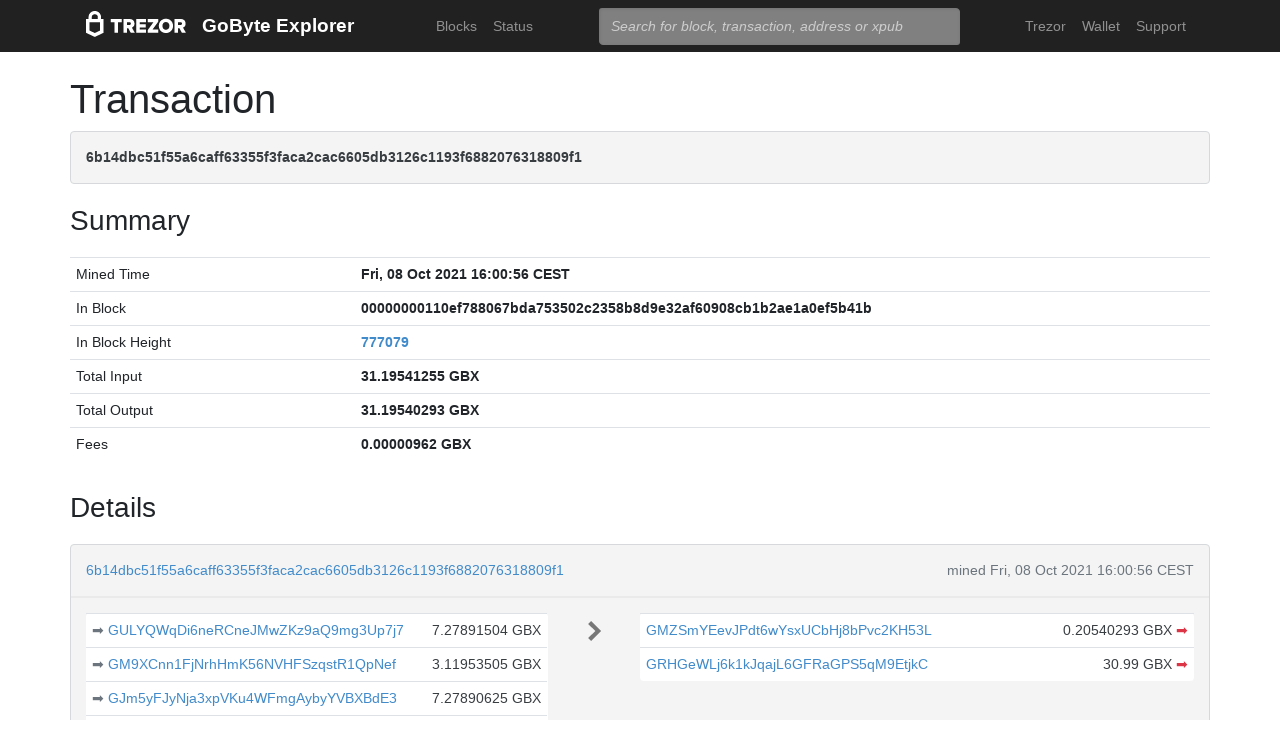

--- FILE ---
content_type: text/html; charset=utf-8
request_url: https://explorer.gobyte.network/tx/6b14dbc51f55a6caff63355f3faca2cac6605db3126c1193f6882076318809f1
body_size: 4736
content:
<!doctype html><html lang="en"><head><meta charset="utf-8"><meta name="viewport" content="width=device-width,initial-scale=1.0,shrink-to-fit=no"><link rel="stylesheet" href="https://maxcdn.bootstrapcdn.com/bootstrap/4.0.0/css/bootstrap.min.css" integrity="sha384-Gn5384xqQ1aoWXA+058RXPxPg6fy4IWvTNh0E263XmFcJlSAwiGgFAW/dAiS6JXm" crossorigin="anonymous"><link rel="stylesheet" href="/static/css/main.css"><meta http-equiv="X-UA-Compatible" content="IE=edge"><meta name="description" content="Trezor GoByte Explorer"><title>Trezor GoByte Explorer</title></head><body><header id="header"><div class="container"><nav class="navbar navbar-expand-md navbar-dark bg-trezor"><a class="navbar-brand" href="/" title="Home"><div alt="Trezor Wallet" style="margin-top: 3px;"><svg width="100" version="1.1" id="logotyp" xmlns="http://www.w3.org/2000/svg" xlink="http://www.w3.org/1999/xlink" x="0px" y="0px" viewBox="0 0 163.7 41.9" space="preserve"><polygon points="101.1,12.8 118.2,12.8 118.2,17.3 108.9,29.9 118.2,29.9 118.2,35.2 101.1,35.2 101.1,30.7 110.4,18.1 101.1,18.1"></polygon><path d="M158.8,26.9c2.1-0.8,4.3-2.9,4.3-6.6c0-4.5-3.1-7.4-7.7-7.4h-10.5v22.3h5.8v-7.5h2.2l4.1,7.5h6.7L158.8,26.9z M154.7,22.5h-4V18h4c1.5,0,2.5,0.9,2.5,2.2C157.2,21.6,156.2,22.5,154.7,22.5z"></path><path d="M130.8,12.5c-6.8,0-11.6,4.9-11.6,11.5s4.9,11.5,11.6,11.5s11.7-4.9,11.7-11.5S137.6,12.5,130.8,12.5z M130.8,30.3c-3.4,0-5.7-2.6-5.7-6.3c0-3.8,2.3-6.3,5.7-6.3c3.4,0,5.8,2.6,5.8,6.3C136.6,27.7,134.2,30.3,130.8,30.3z"></path><polygon points="82.1,12.8 98.3,12.8 98.3,18 87.9,18 87.9,21.3 98,21.3 98,26.4 87.9,26.4 87.9,30 98.3,30 98.3,35.2 82.1,35.2"></polygon><path d="M24.6,9.7C24.6,4.4,20,0,14.4,0S4.2,4.4,4.2,9.7v3.1H0v22.3h0l14.4,6.7l14.4-6.7h0V12.9h-4.2V9.7z M9.4,9.7c0-2.5,2.2-4.5,5-4.5s5,2,5,4.5v3.1H9.4V9.7z M23,31.5l-8.6,4l-8.6-4V18.1H23V31.5z"></path><path d="M79.4,20.3c0-4.5-3.1-7.4-7.7-7.4H61.2v22.3H67v-7.5h2.2l4.1,7.5H80l-4.9-8.3C77.2,26.1,79.4,24,79.4,20.3z M71,22.5h-4V18h4c1.5,0,2.5,0.9,2.5,2.2C73.5,21.6,72.5,22.5,71,22.5z"></path><polygon points="40.5,12.8 58.6,12.8 58.6,18.1 52.4,18.1 52.4,35.2 46.6,35.2 46.6,18.1 40.5,18.1"></polygon></svg></div></a><a class="navbar-brand" href="/">GoByte Explorer</a><button class="navbar-toggler" type="button" onclick="if(document.getElementById('toggler').className.indexOf('show')>0){document.getElementById('toggler').className='navbar-collapse collapse'}else{document.getElementById('toggler').className='navbar-collapse show'}"><span class="navbar-toggler-icon"></span></button><div class="navbar-collapse collapse" id="toggler"><ul class="navbar-nav ml-md-auto"><li class="nav-item"><a href="/blocks" class="nav-link">Blocks</a></li><li class="nav-item"><a href="/" class="nav-link">Status</a></li></ul><span class="navbar-form ml-md-auto"><form id="search" action="/search" method="get"><input name="q" type="text" class="form-control" placeholder="Search for block, transaction, address or xpub" focus="true"></form></span><ul class="navbar-nav ml-md-auto"><li class="nav-item"><a href="https://trezor.io/" class="nav-link">Trezor</a></li><li class="nav-item"><a href="https://wallet.trezor.io/" class="nav-link">Wallet</a></li><li class="nav-item"><a href="https://trezor.io/support" class="nav-link">Support</a></li></ul></div></nav></div></header><main id="wrap"><div class="container"><h1>Transaction</h1><div class="alert alert-data ellipsis"><span class="data">6b14dbc51f55a6caff63355f3faca2cac6605db3126c1193f6882076318809f1</span></div><h3>Summary</h3><div class="data-div"><table class="table data-table"><tbody><tr><td style="width: 25%;">Mined Time</td><td class="data">Fri, 08 Oct 2021 16:00:56 CEST</td></tr><tr><td style="width: 25%;">In Block</td><td class="ellipsis data">00000000110ef788067bda753502c2358b8d9e32af60908cb1b2ae1a0ef5b41b</td></tr><tr><td>In Block Height</td><td class="data"><a href="/block/777079">777079</a></td></tr><tr><td>Total Input</td><td class="data">31.19541255 GBX</td></tr><tr><td>Total Output</td><td class="data">31.19540293 GBX</td></tr><tr><td>Fees</td><td class="data">0.00000962 GBX</td></tr></tbody></table></div><h3>Details</h3><div class="data-div"><div class="alert alert-data"><div class="row line-bot"><div class="col-xs-7 col-md-8 ellipsis"><a href="/tx/6b14dbc51f55a6caff63355f3faca2cac6605db3126c1193f6882076318809f1">6b14dbc51f55a6caff63355f3faca2cac6605db3126c1193f6882076318809f1</a></div><div class="col-xs-5 col-md-4 text-muted text-right">mined Fri, 08 Oct 2021 16:00:56 CEST</div></div><div class="row line-mid"><div class="col-md-5"><div class="row tx-in"><table class="table data-table"><tbody><tr><td><a class="float-left text-muted" href="/tx/21bf805c4b3ed249b6642e9b2950b7bb9b019839f545e1dda94366f12f7833aa" title="Outpoint 21bf805c4b3ed249b6642e9b2950b7bb9b019839f545e1dda94366f12f7833aa,0">➡&nbsp;</a><span class="ellipsis tx-addr"><a href="/address/GULYQWqDi6neRCneJMwZKz9aQ9mg3Up7j7">GULYQWqDi6neRCneJMwZKz9aQ9mg3Up7j7</a></span><span class="tx-amt">7.27891504 GBX</span></td></tr><tr><td><a class="float-left text-muted" href="/tx/21bf805c4b3ed249b6642e9b2950b7bb9b019839f545e1dda94366f12f7833aa" title="Outpoint 21bf805c4b3ed249b6642e9b2950b7bb9b019839f545e1dda94366f12f7833aa,1">➡&nbsp;</a><span class="ellipsis tx-addr"><a href="/address/GM9XCnn1FjNrhHmK56NVHFSzqstR1QpNef">GM9XCnn1FjNrhHmK56NVHFSzqstR1QpNef</a></span><span class="tx-amt">3.11953505 GBX</span></td></tr><tr><td><a class="float-left text-muted" href="/tx/9bd14caa6a5727ef6fbbfca5352800d8431ad35147f666f01cbb7e9ec7e98446" title="Outpoint 9bd14caa6a5727ef6fbbfca5352800d8431ad35147f666f01cbb7e9ec7e98446,0">➡&nbsp;</a><span class="ellipsis tx-addr"><a href="/address/GJm5yFJyNja3xpVKu4WFmgAybyYVBXBdE3">GJm5yFJyNja3xpVKu4WFmgAybyYVBXBdE3</a></span><span class="tx-amt">7.27890625 GBX</span></td></tr><tr><td><a class="float-left text-muted" href="/tx/9bd14caa6a5727ef6fbbfca5352800d8431ad35147f666f01cbb7e9ec7e98446" title="Outpoint 9bd14caa6a5727ef6fbbfca5352800d8431ad35147f666f01cbb7e9ec7e98446,1">➡&nbsp;</a><span class="ellipsis tx-addr"><a href="/address/GM9XCnn1FjNrhHmK56NVHFSzqstR1QpNef">GM9XCnn1FjNrhHmK56NVHFSzqstR1QpNef</a></span><span class="tx-amt">3.11953126 GBX</span></td></tr><tr><td><a class="float-left text-muted" href="/tx/afea15998a232d77677166af0cec1a7bcf50d6e199b81e1a5d806cd6f3be4a7c" title="Outpoint afea15998a232d77677166af0cec1a7bcf50d6e199b81e1a5d806cd6f3be4a7c,0">➡&nbsp;</a><span class="ellipsis tx-addr"><a href="/address/GUXVv8DXC87Qfz7wLh7jU6FvGAKuX8YFad">GUXVv8DXC87Qfz7wLh7jU6FvGAKuX8YFad</a></span><span class="tx-amt">7.27896745 GBX</span></td></tr><tr><td><a class="float-left text-muted" href="/tx/afea15998a232d77677166af0cec1a7bcf50d6e199b81e1a5d806cd6f3be4a7c" title="Outpoint afea15998a232d77677166af0cec1a7bcf50d6e199b81e1a5d806cd6f3be4a7c,1">➡&nbsp;</a><span class="ellipsis tx-addr"><a href="/address/GM9XCnn1FjNrhHmK56NVHFSzqstR1QpNef">GM9XCnn1FjNrhHmK56NVHFSzqstR1QpNef</a></span><span class="tx-amt">3.1195575 GBX</span></td></tr></tbody></table></div></div><div class="col-md-1 col-xs-12 text-center"><svg class="octicon" viewBox="0 0 8 16"><path fill-rule="evenodd" d="M7.5 8l-5 5L1 11.5 4.75 8 1 4.5 2.5 3l5 5z"></path></svg></div><div class="col-md-6"><div class="row tx-out"><table class="table data-table"><tbody><tr><td><span class="ellipsis tx-addr"><a href="/address/GMZSmYEevJPdt6wYsxUCbHj8bPvc2KH53L">GMZSmYEevJPdt6wYsxUCbHj8bPvc2KH53L</a></span><span class="tx-amt">0.20540293 GBX <a class="text-danger" href="/spending/6b14dbc51f55a6caff63355f3faca2cac6605db3126c1193f6882076318809f1/0" title="Spent">➡</a></span></td></tr><tr><td><span class="ellipsis tx-addr"><a href="/address/GRHGeWLj6k1kJqajL6GFRaGPS5qM9EtjkC">GRHGeWLj6k1kJqajL6GFRaGPS5qM9EtjkC</a></span><span class="tx-amt">30.99 GBX <a class="text-danger" href="/spending/6b14dbc51f55a6caff63355f3faca2cac6605db3126c1193f6882076318809f1/1" title="Spent">➡</a></span></td></tr></tbody></table></div></div></div><div class="row line-top"><div class="col-xs-6 col-sm-4 col-md-4"><span class="txvalues txvalues-default">Fee: 0.00000962 GBX</span></div><div class="col-xs-6 col-sm-8 col-md-8 text-right"><span class="txvalues txvalues-success">731924 Confirmations</span><span class="txvalues txvalues-primary">31.19540293 GBX</span></div></div></div></div><div class="data-div"><h5>Raw Transaction</h5><div class="alert alert-data" style="word-wrap: break-word; font-size: smaller;"><pre id="txSpecific"></pre></div><script type="text/javascript">txSpecific = {"txid":"6b14dbc51f55a6caff63355f3faca2cac6605db3126c1193f6882076318809f1","version":1,"type":0,"size":962,"locktime":777078,"vin":[{"txid":"21bf805c4b3ed249b6642e9b2950b7bb9b019839f545e1dda94366f12f7833aa","vout":0,"scriptSig":{"asm":"3045022100baf275cfb9ed79600c30b5452dee0e02e8adeec6e34fddb1431dbe6c3bd0e2fd02201262fd4630e437c4710b8ba4ab263e5daedd0283dbc2770723d3d68e36d8325a[ALL] 020a1bc2ac9c92718d1d9014bcbdfd6a10d4a5277e0db9edbab4097cbcb7f6f0c1","hex":"[base64]"},"sequence":4294967294},{"txid":"21bf805c4b3ed249b6642e9b2950b7bb9b019839f545e1dda94366f12f7833aa","vout":1,"scriptSig":{"asm":"304402204dad4c8abf1d1d620d5563c657b1ebffd712d29f25a0ba0b67fa7c0194aa7b3d0220598a9e87c860ad1f610671d9e98a1516a127b74154cf2eb5a03507e3cc91545c[ALL] 02e7561f9ec106440823a0a437c7f29287ad437080e984897f4ed70f3ccc01a5aa","hex":"[base64]"},"sequence":4294967294},{"txid":"9bd14caa6a5727ef6fbbfca5352800d8431ad35147f666f01cbb7e9ec7e98446","vout":0,"scriptSig":{"asm":"304402202b29dbb71afd591e3c49d1366a0a51df980526cbb18c9888183da3447012499d02203bf93ca0d04485f912ed9deb0f80785edd8a79a0567e0a8f6497ae7f45731d0e[ALL] 03c2929ceb882d94a1cfe3ac438456441f13d80aaf7e77e0ccfb95443c2cb66462","hex":"[base64]"},"sequence":4294967294},{"txid":"9bd14caa6a5727ef6fbbfca5352800d8431ad35147f666f01cbb7e9ec7e98446","vout":1,"scriptSig":{"asm":"304402200a70288e8dabad9bb0b57d590e382e9205bc10a4f1a5481d1c006addcab58bfd0220635e3819e25c05a6d25171b1d40773a72012527eabf8b79f546cd773f0c43ccf[ALL] 02e7561f9ec106440823a0a437c7f29287ad437080e984897f4ed70f3ccc01a5aa","hex":"[base64]"},"sequence":4294967294},{"txid":"afea15998a232d77677166af0cec1a7bcf50d6e199b81e1a5d806cd6f3be4a7c","vout":0,"scriptSig":{"asm":"304502210096a437aec339e4f386616f44213835c32ba18945846d11b3fe5e9e7815140d9602201be1a996299af9afdbbbab504df192e47f733382ff9e9b3a6e8256a334e391a1[ALL] 03f9702756bad37a4007dcb3cc3509f83b9bbc1549bbf24465f972346d106a6150","hex":"[base64]"},"sequence":4294967294},{"txid":"afea15998a232d77677166af0cec1a7bcf50d6e199b81e1a5d806cd6f3be4a7c","vout":1,"scriptSig":{"asm":"304402206614a9e8748548796e3898ff970089e30892ce98d26c5135170eacba09235f6c02205a7a31849b43c8296a7151d79127ece59694d7056fe3a5d0a9402fd325f74dea[ALL] 02e7561f9ec106440823a0a437c7f29287ad437080e984897f4ed70f3ccc01a5aa","hex":"[base64]"},"sequence":4294967294}],"vout":[{"value":0.20540293,"valueSat":20540293,"n":0,"scriptPubKey":{"asm":"OP_DUP OP_HASH160 28c2c4af912459f0d942486365736a2457257ad7 OP_EQUALVERIFY OP_CHECKSIG","hex":"76a91428c2c4af912459f0d942486365736a2457257ad788ac","reqSigs":1,"type":"pubkeyhash","addresses":["GMZSmYEevJPdt6wYsxUCbHj8bPvc2KH53L"]}},{"value":30.99000000,"valueSat":3099000000,"n":1,"scriptPubKey":{"asm":"OP_DUP OP_HASH160 51942ad125d36f860f981ba5ecca40869065beb4 OP_EQUALVERIFY OP_CHECKSIG","hex":"76a91451942ad125d36f860f981ba5ecca40869065beb488ac","reqSigs":1,"type":"pubkeyhash","addresses":["GRHGeWLj6k1kJqajL6GFRaGPS5qM9EtjkC"]}}],"hex":"[base64]","blockhash":"00000000110ef788067bda753502c2358b8d9e32af60908cb1b2ae1a0ef5b41b","height":777079,"confirmations":731924,"time":1633701656,"blocktime":1633701656,"instantlock":false,"instantlock_internal":false,"chainlock":false};function syntaxHighlight(json) {json = JSON.stringify(json, undefined, 2);json = json.replace(/&/g, '&amp;').replace(/</g, '&lt;').replace(/>/g, '&gt;');return json.replace(/("(\\u[a-zA-Z0-9]{4}|\\[^u]|[^\\"])*"(\s*:)?|\b(true|false|null)\b|-?\d+(?:\.\d*)?(?:[eE][+\-]?\d+)?)/g, function (match) {var cls = 'number';if (/^"/.test(match)) {if (/:$/.test(match)) {cls = 'key';} else {cls = 'string';}} else if (/true|false/.test(match)) {cls = 'boolean';} else if (/null/.test(match)) {cls = 'null';}return '<span class="' + cls + '">' + match + '</span>';});}document.getElementById('txSpecific').innerHTML = syntaxHighlight(txSpecific);</script></div></div></main><footer id="footer" class="footer"><div class="container"><nav class="navbar navbar-expand-lg navbar-dark bg-trezor"><span class="navbar-nav"><a class="nav-link" href="https://satoshilabs.com/" target="_blank" rel="noopener noreferrer">© 2021 SatoshiLabs</a></span><span class="navbar-nav ml-md-auto"><a class="nav-link" href="https://wallet.trezor.io/tos.pdf" target="_blank" rel="noopener noreferrer">Terms</a></span><span class="navbar-nav ml-md-auto"><a href="/sendtx" class="nav-link">Send Transaction</a></span><span class="navbar-nav ml-md-auto d-md-flex d-none"><a class="nav-link active" rel="noopener noreferrer" href="https://shop.trezor.io">Don't have a Trezor? Get one!</a></span></nav></div></footer><script defer src="https://static.cloudflareinsights.com/beacon.min.js/vcd15cbe7772f49c399c6a5babf22c1241717689176015" integrity="sha512-ZpsOmlRQV6y907TI0dKBHq9Md29nnaEIPlkf84rnaERnq6zvWvPUqr2ft8M1aS28oN72PdrCzSjY4U6VaAw1EQ==" data-cf-beacon='{"version":"2024.11.0","token":"f56ae594959b412faf6cb63d104af943","r":1,"server_timing":{"name":{"cfCacheStatus":true,"cfEdge":true,"cfExtPri":true,"cfL4":true,"cfOrigin":true,"cfSpeedBrain":true},"location_startswith":null}}' crossorigin="anonymous"></script>
</body></html>